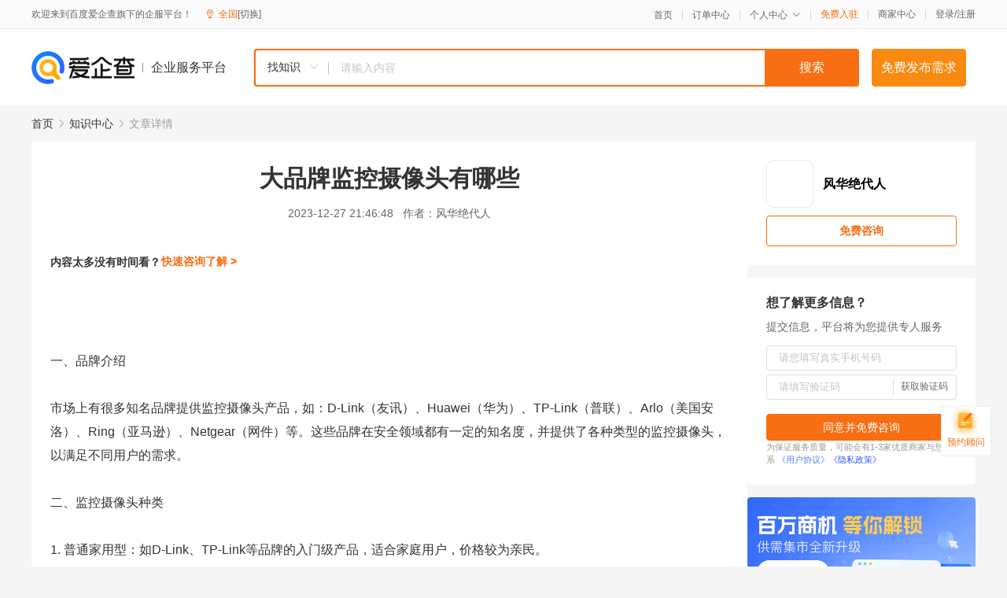

--- FILE ---
content_type: text/html; charset=UTF-8
request_url: https://yiqifu.baidu.com/cknowledge_10991538317
body_size: 3774
content:
<!DOCTYPE html><html><head><meta charset="UTF-8">  <title>大品牌监控摄像头有哪些</title>   <meta name="keywords" content="监控摄像头,云台,摄像头">   <meta name="description" content="在选择大品牌监控摄像头时，我们需要考虑哪些因素？本文将为您介绍市场上一些知名品牌和其相应的监控摄像头产品，帮助您更好地了解如何选择适合自己需求的监控摄像头。">  <meta http-equiv="X-UA-Compatible" content="IE=edge"><meta name="referrer" content="no-referrer-when-downgrade"><link rel="pre-connect" href="//qifu-pub.bj.bcebos.com/"><link rel="dns-prefetch" href="//qifu-pub.bj.bcebos.com/"><link rel="dns-prefetch" href="//ts.bdimg.com"><link rel="dns-prefetch" href="//himg.bdimg.com"><link rel="shortcut icon" href="//xinpub.cdn.bcebos.com/static/favicon.ico" type="image/x-icon">  <script type="text/javascript" src="//passport.baidu.com/passApi/js/uni_login_wrapper.js"></script><script src="https://xin-static.cdn.bcebos.com/law-m/js/template.js"></script> <link href="//xinpub.cdn.bcebos.com/aiqifu/static/1748572627/css/vendors.95232eab35f.css" rel="stylesheet"><link href="//xinpub.cdn.bcebos.com/aiqifu/static/1748572627/css/cknowledgedetail.f54973436a7.css" rel="stylesheet"> <script>/* eslint-disable */
        // 添加百度统计
        var _hmt = _hmt || [];
        (function () {
            var hm = document.createElement('script');
            hm.src = '//hm.baidu.com/hm.js?37e1bd75d9c0b74f7b4a8ba07566c281';
            hm.setAttribute('async', 'async');
            hm.setAttribute('defer', 'defer');
            var s = document.getElementsByTagName('script')[0];
            s.parentNode.insertBefore(hm, s);
        })();</script></head><body><div id="app">  </div><script>/* eslint-disable */  window.pageData = {"isLogin":0,"userName":null,"casapi":null,"passapi":"\/\/passport.baidu.com\/passApi\/js\/uni_login_wrapper.js","logoutUrl":"https:\/\/yiqifu.baidu.com\/\/cusercenter\/logout","logintype":0,"userPhoto":"https:\/\/himg.bdimg.com\/sys\/portrait\/item\/default.jpg","homePage":"https:\/\/yiqifu.baidu.com","passDomain":"https:\/\/passport.baidu.com","version":"V1.0.33","detail":{"id":"10991538317","onlineStatus":"1","title":"\u5927\u54c1\u724c\u76d1\u63a7\u6444\u50cf\u5934\u6709\u54ea\u4e9b","author":"\u98ce\u534e\u7edd\u4ee3\u4eba","logo":"http:\/\/cspd-video-frame.su.bcebos.com\/1a22b292b6b411ee84c685e33420c977.png","shopLink":"","publishTime":"2023-12-27 21:46:48","content":"<br><br>\u4e00\u3001\u54c1\u724c\u4ecb\u7ecd<br><br>\u5e02\u573a\u4e0a\u6709\u5f88\u591a\u77e5\u540d\u54c1\u724c\u63d0\u4f9b\u76d1\u63a7\u6444\u50cf\u5934\u4ea7\u54c1\uff0c\u5982\uff1aD-Link\uff08\u53cb\u8baf\uff09\u3001Huawei\uff08\u534e\u4e3a\uff09\u3001TP-Link\uff08\u666e\u8054\uff09\u3001Arlo\uff08\u7f8e\u56fd\u5b89\u6d1b\uff09\u3001Ring\uff08\u4e9a\u9a6c\u900a\uff09\u3001Netgear\uff08\u7f51\u4ef6\uff09\u7b49\u3002\u8fd9\u4e9b\u54c1\u724c\u5728\u5b89\u5168\u9886\u57df\u90fd\u6709\u4e00\u5b9a\u7684\u77e5\u540d\u5ea6\uff0c\u5e76\u63d0\u4f9b\u4e86\u5404\u79cd\u7c7b\u578b\u7684\u76d1\u63a7\u6444\u50cf\u5934\uff0c\u4ee5\u6ee1\u8db3\u4e0d\u540c\u7528\u6237\u7684\u9700\u6c42\u3002<br><br>\u4e8c\u3001\u76d1\u63a7\u6444\u50cf\u5934\u79cd\u7c7b<br><br>1. \u666e\u901a\u5bb6\u7528\u578b\uff1a\u5982D-Link\u3001TP-Link\u7b49\u54c1\u724c\u7684\u5165\u95e8\u7ea7\u4ea7\u54c1\uff0c\u9002\u5408\u5bb6\u5ead\u7528\u6237\uff0c\u4ef7\u683c\u8f83\u4e3a\u4eb2\u6c11\u3002<br>2. \u667a\u80fd\u578b\uff1a\u5982\u534e\u4e3a\u7684\u667a\u80fd\u6444\u50cf\u5934\uff0c\u4e0d\u4ec5\u5177\u5907\u666e\u901a\u6444\u50cf\u5934\u7684\u529f\u80fd\uff0c\u8fd8\u5177\u6709\u4eba\u8138\u8bc6\u522b\u3001\u667a\u80fd\u8ffd\u8e2a\u7b49\u9ad8\u7ea7\u529f\u80fd\u3002<br>3. \u5ba4\u5916\u578b\uff1a\u9002\u7528\u4e8e\u6237\u5916\u73af\u5883\uff0c\u5982Arlo\u3001Ring\u7b49\u54c1\u724c\u7684\u5ba4\u5916\u9632\u6c34\u6444\u50cf\u5934\uff0c\u5177\u6709\u9632\u5c18\u3001\u9632\u6454\u3001\u591c\u89c6\u7b49\u529f\u80fd\u3002<br>4. \u4e91\u53f0\u578b\uff1a\u9002\u7528\u4e8e\u9700\u8981\u79fb\u52a8\u6444\u50cf\u5934\u7684\u573a\u666f\uff0c\u5982\u53ef\u4ee5360\u5ea6\u65cb\u8f6c\u7684Netgear\u7b49\u54c1\u724c\u7684\u4e91\u53f0\u6444\u50cf\u5934\u3002<br><br>\u4e09\u3001\u529f\u80fd\u7279\u70b9<br><br>1. \u753b\u8d28\u6e05\u6670\uff1a\u9ad8\u6e05\u753b\u8d28\u662f\u76d1\u63a7\u6444\u50cf\u5934\u7684\u57fa\u672c\u8981\u6c42\uff0c\u786e\u4fdd\u80fd\u591f\u6e05\u6670\u5730\u770b\u5230\u4eba\u8138\u3001\u7269\u4f53\u7b49\u7ec6\u8282\u3002<br>2. \u591c\u89c6\u529f\u80fd\uff1a\u5e26\u6709\u7ea2\u5916\u591c\u89c6\u7684\u6444\u50cf\u5934\u80fd\u591f\u5728\u4f4e\u7167\u5ea6\u73af\u5883\u4e0b\u8fdb\u884c\u76d1\u63a7\uff0c\u9002\u5e94\u4e0d\u540c\u7684\u73af\u5883\u9700\u6c42\u3002<br>3. \u4e91\u53f0\u6444\u50cf\u5934+AI\u529f\u80fd\uff1a\u5e26\u6709\u4e91\u53f0\u529f\u80fd\u7684\u6444\u50cf\u5934\u53ef\u4ee5\u8f7b\u677e\u79fb\u52a8\u6444\u50cf\u5934\u89d2\u5ea6\uff0c\u9002\u5e94\u4e0d\u540c\u573a\u666f\uff1b\u540c\u65f6\u4e00\u4e9b\u54c1\u724c\u8fd8\u5177\u5907AI\u529f\u80fd\uff0c\u5982\u4eba\u8138\u8bc6\u522b\u3001\u667a\u80fd\u8ffd\u8e2a\u7b49\uff0c\u65b9\u4fbf\u5b9e\u7528\u3002<br>4. \u53cc\u5411\u5bf9\u8bb2\u529f\u80fd\uff1a\u90e8\u5206\u54c1\u724c\u7684\u76d1\u63a7\u6444\u50cf\u5934\u652f\u6301\u53cc\u5411\u5bf9\u8bb2\u529f\u80fd\uff0c\u80fd\u591f\u5b9e\u73b0\u8fdc\u7a0b\u5bf9\u8bb2\u3001\u76d1\u63a7\u753b\u9762\u8bed\u97f3\u901a\u8bdd\u7b49\u529f\u80fd\uff0c\u65b9\u4fbf\u7528\u6237\u4e0e\u76d1\u63a7\u533a\u57df\u7684\u5bb6\u4eba\u6216\u670b\u53cb\u8fdb\u884c\u6c9f\u901a\u3002<br>5. \u5b58\u50a8\u65b9\u6848\uff1a\u9009\u62e9\u5408\u9002\u7684\u5b58\u50a8\u65b9\u6848\u4e5f\u662f\u8d2d\u4e70\u76d1\u63a7\u6444\u50cf\u5934\u7684\u91cd\u8981\u8003\u8651\u56e0\u7d20\uff0c\u5982\u4e91\u5b58\u50a8\u3001SD\u5361\u3001\u786c\u76d8\u5f55\u50cf\u673a\u7b49\u3002<br><br>\u56db\u3001\u5b89\u88c5\u4e0e\u4f7f\u7528<br><br>\u5b89\u88c5\u65b9\u5f0f\u5305\u62ec\u58c1\u6302\u3001\u5438\u9876\u3001\u540a\u88c5\u7b49\uff0c\u6839\u636e\u5b9e\u9645\u9700\u8981\u9009\u62e9\u5408\u9002\u7684\u5b89\u88c5\u65b9\u5f0f\u3002\u4f7f\u7528\u65b9\u9762\uff0c\u7528\u6237\u53ef\u901a\u8fc7\u624b\u673aAPP\u8fdc\u7a0b\u67e5\u770b\u76d1\u63a7\u753b\u9762\uff0c\u8bbe\u7f6e\u8b66\u62a5\u3001\u79fb\u9664\u6743\u9650\u7b49\u529f\u80fd\uff0c\u65b9\u4fbf\u5feb\u6377\u3002\u6b64\u5916\uff0c\u5bf9\u4e8e\u4f01\u4e1a\u7528\u6237\u800c\u8a00\uff0c\u76d1\u63a7\u6444\u50cf\u5934\u7684\u7a33\u5b9a\u6027\u548c\u6613\u7528\u6027\u4e5f\u662f\u9700\u8981\u8003\u8651\u7684\u56e0\u7d20\u4e4b\u4e00\u3002<br><br>\u7efc\u4e0a\u6240\u8ff0\uff0c\u9009\u62e9\u4e00\u6b3e\u9002\u5408\u81ea\u5df1\u7684\u5927\u54c1\u724c\u76d1\u63a7\u6444\u50cf\u5934\u9700\u8981\u8003\u8651\u591a\u4e2a\u56e0\u7d20\uff0c\u5305\u62ec\u54c1\u724c\u3001\u79cd\u7c7b\u3001\u529f\u80fd\u7279\u70b9\u3001\u5b89\u88c5\u4e0e\u4f7f\u7528\u7b49\u65b9\u9762\u3002\u5728\u8d2d\u4e70\u524d\u4ed4\u7ec6\u4e86\u89e3\u5404\u4e2a\u54c1\u724c\u7684\u6027\u80fd\u548c\u4ef7\u683c\uff0c\u7ed3\u5408\u81ea\u5df1\u7684\u5b9e\u9645\u9700\u6c42\u8fdb\u884c\u9009\u62e9\uff0c\u624d\u80fd\u8d2d\u4e70\u5230\u6700\u9002\u5408\u81ea\u5df1\u7684\u76d1\u63a7\u6444\u50cf\u5934\u3002","summarization":"\u5728\u9009\u62e9\u5927\u54c1\u724c\u76d1\u63a7\u6444\u50cf\u5934\u65f6\uff0c\u6211\u4eec\u9700\u8981\u8003\u8651\u54ea\u4e9b\u56e0\u7d20\uff1f\u672c\u6587\u5c06\u4e3a\u60a8\u4ecb\u7ecd\u5e02\u573a\u4e0a\u4e00\u4e9b\u77e5\u540d\u54c1\u724c\u548c\u5176\u76f8\u5e94\u7684\u76d1\u63a7\u6444\u50cf\u5934\u4ea7\u54c1\uff0c\u5e2e\u52a9\u60a8\u66f4\u597d\u5730\u4e86\u89e3\u5982\u4f55\u9009\u62e9\u9002\u5408\u81ea\u5df1\u9700\u6c42\u7684\u76d1\u63a7\u6444\u50cf\u5934\u3002","poster":"https:\/\/qifu-pub.bj.bcebos.com\/data\/pic\/2023-07\/37.jpg","video":"","videoPoster":"","shopId":0,"isVip":0,"topics":"","thirdIds":[],"source":"5","shoplevel":1,"keywords":["\u76d1\u63a7\u6444\u50cf\u5934","\u4e91\u53f0","\u6444\u50cf\u5934"],"version":1707202173884.3,"hasPhone":false,"disclaimer":"<p>\u4f01\u4e1a\u670d\u52a1\u5e73\u53f0\u6e29\u99a8\u63d0\u793a<\/p>\n        <p>\u4ee5\u4e0a\u77e5\u8bc6\u5185\u5bb9\u4f9d\u6258\u6280\u672f\u80fd\u529b\u751f\u6210<\/p>\n        <p>\u5982\u60a8\u53d1\u73b0\u9875\u9762\u6709\u4efb\u4f55\u8fdd\u6cd5\u6216\u4fb5\u6743\u4fe1\u606f\uff0c\u8bf7\u63d0\u4f9b\u76f8\u5173\u6750\u6599\u81f3\u90ae\u7bb1ext_qfhelp@baidu.com\uff0c\u6211\u4eec\u4f1a\u53ca\u65f6\u6838\u67e5\u5904\u7406\u5e76\u56de\u590d\u3002<\/p>","tags":[],"company":"","authorTags":[],"articleMore":[]},"address":{"id":"100000","addrName":"\u5168\u56fd"},"result":{"title":"\u5927\u54c1\u724c\u76d1\u63a7\u6444\u50cf\u5934\u6709\u54ea\u4e9b","keywords":"\u76d1\u63a7\u6444\u50cf\u5934,\u4e91\u53f0,\u6444\u50cf\u5934","description":"\u5728\u9009\u62e9\u5927\u54c1\u724c\u76d1\u63a7\u6444\u50cf\u5934\u65f6\uff0c\u6211\u4eec\u9700\u8981\u8003\u8651\u54ea\u4e9b\u56e0\u7d20\uff1f\u672c\u6587\u5c06\u4e3a\u60a8\u4ecb\u7ecd\u5e02\u573a\u4e0a\u4e00\u4e9b\u77e5\u540d\u54c1\u724c\u548c\u5176\u76f8\u5e94\u7684\u76d1\u63a7\u6444\u50cf\u5934\u4ea7\u54c1\uff0c\u5e2e\u52a9\u60a8\u66f4\u597d\u5730\u4e86\u89e3\u5982\u4f55\u9009\u62e9\u9002\u5408\u81ea\u5df1\u9700\u6c42\u7684\u76d1\u63a7\u6444\u50cf\u5934\u3002"},"hotCates":["\u516c\u53f8\u6ce8\u518c\u670d\u52a1","\u5546\u6807\u6ce8\u518c\u670d\u52a1","\u4ee3\u7406\u8bb0\u8d26\u670d\u52a1","\u5de5\u5546\u53d8\u66f4\u670d\u52a1"]} || {};

        /* eslint-enable */</script> <script src="//xinpub.cdn.bcebos.com/aiqifu/static/1748572627/js/0.a8be39429dd.js"></script><script src="//xinpub.cdn.bcebos.com/aiqifu/static/1748572627/js/cknowledgedetail.5f57be0d119.js"></script> </body></html>